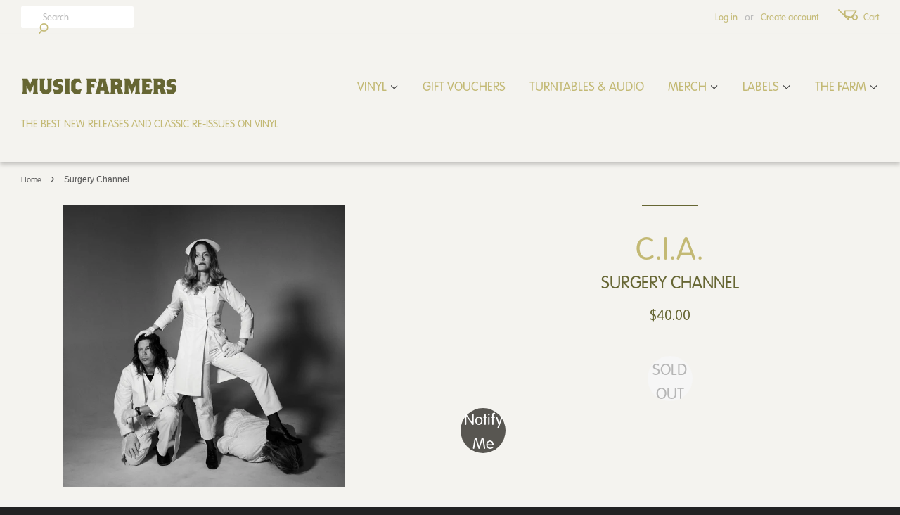

--- FILE ---
content_type: text/html; charset=utf-8
request_url: https://musicfarmers.com/products/surgery-channel
body_size: 19140
content:
<!doctype html>
<!--[if lt IE 7]><html class="no-js lt-ie9 lt-ie8 lt-ie7" lang="en"> <![endif]-->
<!--[if IE 7]><html class="no-js lt-ie9 lt-ie8" lang="en"> <![endif]-->
<!--[if IE 8]><html class="no-js lt-ie9" lang="en"> <![endif]-->
<!--[if IE 9 ]><html class="ie9 no-js"> <![endif]-->
<!--[if (gt IE 9)|!(IE)]><!--> <html class="no-js"> <!--<![endif]-->
<head>

  <!-- Basic page needs ================================================== -->
  <meta charset="utf-8">
  <meta http-equiv="X-UA-Compatible" content="IE=edge,chrome=1">
  <meta property="og:title" content="Music Farmers - The best new releases and classic reissues on vinyl" />
  <meta name="description" content="Vinyl record specialists. The best new releases and classic reissues on vinyl – plus CDs, DVDs and more. Free shipping Australia-wide on all orders over $100. Supplying music lovers across greater Sydney and Australia for over 10 years. We ship worldwide." />
  <meta property="og:site_name" content="Music Farmers" />

  
  <link rel="shortcut icon" href="//musicfarmers.com/cdn/shop/t/6/assets/favicon.png?v=135640955605085681481471579442" type="image/png" />
  

  <!-- Title and description ================================================== -->
  <title>
  Surgery Channel &ndash; Music Farmers
  </title>

  
  <meta name="description" content="Step into a sick rhythm. And I mean sickly. Surgery Channel is a constructed world where everything is piercing and pinpointed. Every single word brings confrontation. With an intro as intimate and uncomfortable as this, The C.I.A. make you question what could be happening here…or what they’re after. Denée Segall (voca">
  

  <!-- Social meta ================================================== -->
  

  <meta property="og:type" content="product">
  <meta property="og:title" content="Surgery Channel">
  <meta property="og:url" content="https://musicfarmers.com/products/surgery-channel">
  
  <meta property="og:image" content="http://musicfarmers.com/cdn/shop/files/ab67616d0000b273f8847bf39e7424947a239df7_grande.jpg?v=1694396547">
  <meta property="og:image:secure_url" content="https://musicfarmers.com/cdn/shop/files/ab67616d0000b273f8847bf39e7424947a239df7_grande.jpg?v=1694396547">
  
  <meta property="og:price:amount" content="40.00">
  <meta property="og:price:currency" content="AUD">



  <meta property="og:description" content="Step into a sick rhythm. And I mean sickly. Surgery Channel is a constructed world where everything is piercing and pinpointed. Every single word brings confrontation. With an intro as intimate and uncomfortable as this, The C.I.A. make you question what could be happening here…or what they’re after. Denée Segall (voca">


<meta property="og:site_name" content="Music Farmers">


  <meta name="twitter:card" content="summary">



  <meta name="twitter:title" content="Surgery Channel">
  <meta name="twitter:description" content="Step into a sick rhythm. And I mean sickly. Surgery Channel is a constructed world where everything is piercing and pinpointed. Every single word brings confrontation. With an intro as intimate and un">
  <meta name="twitter:image" content="https://musicfarmers.com/cdn/shop/files/ab67616d0000b273f8847bf39e7424947a239df7_large.jpg?v=1694396547">
  <meta name="twitter:image:width" content="480">
  <meta name="twitter:image:height" content="480">



  <!-- Helpers ================================================== -->
  <link rel="canonical" href="https://musicfarmers.com/products/surgery-channel">
  <meta name="viewport" content="width=device-width,initial-scale=1">
  <meta name="theme-color" content="#e42c00">

  <!-- CSS ================================================== -->
  <link href="//musicfarmers.com/cdn/shop/t/6/assets/timber.scss.css?v=113734782900727559931696234475" rel="stylesheet" type="text/css" media="all" />
  <link href="//musicfarmers.com/cdn/shop/t/6/assets/theme.scss.css?v=60499930480273077151768442512" rel="stylesheet" type="text/css" media="all" />
  <link href="//musicfarmers.com/cdn/shop/t/6/assets/custom-style.css?v=83740481044555538231480107638" rel="stylesheet" type="text/css" media="all" />
  <link href="//musicfarmers.com/cdn/shop/t/6/assets/fonts.css?v=61080492627532921391471579448" rel="stylesheet" type="text/css" media="all" />



  

  
    
    
    <link href="//fonts.googleapis.com/css?family=Asap:400" rel="stylesheet" type="text/css" media="all" />
  



  
  <!-- ADD FONTS ================================================= -->
  <script src="https://use.typekit.net/pph8ywr.js"></script>
  <script>try{Typekit.load({ async: true });}catch(e){}</script>

  <!-- Header hook for plugins ================================================== -->
  <script>window.performance && window.performance.mark && window.performance.mark('shopify.content_for_header.start');</script><meta name="facebook-domain-verification" content="o76zrhxjy7n4ysbif3ynvrm6ohk0ch">
<meta id="shopify-digital-wallet" name="shopify-digital-wallet" content="/14176406/digital_wallets/dialog">
<meta name="shopify-checkout-api-token" content="da6259fabff6fa65c10a9dc1a0e77d42">
<meta id="in-context-paypal-metadata" data-shop-id="14176406" data-venmo-supported="false" data-environment="production" data-locale="en_US" data-paypal-v4="true" data-currency="AUD">
<link rel="alternate" type="application/json+oembed" href="https://musicfarmers.com/products/surgery-channel.oembed">
<script async="async" src="/checkouts/internal/preloads.js?locale=en-AU"></script>
<link rel="preconnect" href="https://shop.app" crossorigin="anonymous">
<script async="async" src="https://shop.app/checkouts/internal/preloads.js?locale=en-AU&shop_id=14176406" crossorigin="anonymous"></script>
<script id="apple-pay-shop-capabilities" type="application/json">{"shopId":14176406,"countryCode":"AU","currencyCode":"AUD","merchantCapabilities":["supports3DS"],"merchantId":"gid:\/\/shopify\/Shop\/14176406","merchantName":"Music Farmers","requiredBillingContactFields":["postalAddress","email"],"requiredShippingContactFields":["postalAddress","email"],"shippingType":"shipping","supportedNetworks":["visa","masterCard","amex","jcb"],"total":{"type":"pending","label":"Music Farmers","amount":"1.00"},"shopifyPaymentsEnabled":true,"supportsSubscriptions":true}</script>
<script id="shopify-features" type="application/json">{"accessToken":"da6259fabff6fa65c10a9dc1a0e77d42","betas":["rich-media-storefront-analytics"],"domain":"musicfarmers.com","predictiveSearch":true,"shopId":14176406,"locale":"en"}</script>
<script>var Shopify = Shopify || {};
Shopify.shop = "music-farmers.myshopify.com";
Shopify.locale = "en";
Shopify.currency = {"active":"AUD","rate":"1.0"};
Shopify.country = "AU";
Shopify.theme = {"name":"Music Farmers Custom Minimal - icons stamp added","id":154849671,"schema_name":null,"schema_version":null,"theme_store_id":null,"role":"main"};
Shopify.theme.handle = "null";
Shopify.theme.style = {"id":null,"handle":null};
Shopify.cdnHost = "musicfarmers.com/cdn";
Shopify.routes = Shopify.routes || {};
Shopify.routes.root = "/";</script>
<script type="module">!function(o){(o.Shopify=o.Shopify||{}).modules=!0}(window);</script>
<script>!function(o){function n(){var o=[];function n(){o.push(Array.prototype.slice.apply(arguments))}return n.q=o,n}var t=o.Shopify=o.Shopify||{};t.loadFeatures=n(),t.autoloadFeatures=n()}(window);</script>
<script>
  window.ShopifyPay = window.ShopifyPay || {};
  window.ShopifyPay.apiHost = "shop.app\/pay";
  window.ShopifyPay.redirectState = null;
</script>
<script id="shop-js-analytics" type="application/json">{"pageType":"product"}</script>
<script defer="defer" async type="module" src="//musicfarmers.com/cdn/shopifycloud/shop-js/modules/v2/client.init-shop-cart-sync_BT-GjEfc.en.esm.js"></script>
<script defer="defer" async type="module" src="//musicfarmers.com/cdn/shopifycloud/shop-js/modules/v2/chunk.common_D58fp_Oc.esm.js"></script>
<script defer="defer" async type="module" src="//musicfarmers.com/cdn/shopifycloud/shop-js/modules/v2/chunk.modal_xMitdFEc.esm.js"></script>
<script type="module">
  await import("//musicfarmers.com/cdn/shopifycloud/shop-js/modules/v2/client.init-shop-cart-sync_BT-GjEfc.en.esm.js");
await import("//musicfarmers.com/cdn/shopifycloud/shop-js/modules/v2/chunk.common_D58fp_Oc.esm.js");
await import("//musicfarmers.com/cdn/shopifycloud/shop-js/modules/v2/chunk.modal_xMitdFEc.esm.js");

  window.Shopify.SignInWithShop?.initShopCartSync?.({"fedCMEnabled":true,"windoidEnabled":true});

</script>
<script>
  window.Shopify = window.Shopify || {};
  if (!window.Shopify.featureAssets) window.Shopify.featureAssets = {};
  window.Shopify.featureAssets['shop-js'] = {"shop-cart-sync":["modules/v2/client.shop-cart-sync_DZOKe7Ll.en.esm.js","modules/v2/chunk.common_D58fp_Oc.esm.js","modules/v2/chunk.modal_xMitdFEc.esm.js"],"init-fed-cm":["modules/v2/client.init-fed-cm_B6oLuCjv.en.esm.js","modules/v2/chunk.common_D58fp_Oc.esm.js","modules/v2/chunk.modal_xMitdFEc.esm.js"],"shop-cash-offers":["modules/v2/client.shop-cash-offers_D2sdYoxE.en.esm.js","modules/v2/chunk.common_D58fp_Oc.esm.js","modules/v2/chunk.modal_xMitdFEc.esm.js"],"shop-login-button":["modules/v2/client.shop-login-button_QeVjl5Y3.en.esm.js","modules/v2/chunk.common_D58fp_Oc.esm.js","modules/v2/chunk.modal_xMitdFEc.esm.js"],"pay-button":["modules/v2/client.pay-button_DXTOsIq6.en.esm.js","modules/v2/chunk.common_D58fp_Oc.esm.js","modules/v2/chunk.modal_xMitdFEc.esm.js"],"shop-button":["modules/v2/client.shop-button_DQZHx9pm.en.esm.js","modules/v2/chunk.common_D58fp_Oc.esm.js","modules/v2/chunk.modal_xMitdFEc.esm.js"],"avatar":["modules/v2/client.avatar_BTnouDA3.en.esm.js"],"init-windoid":["modules/v2/client.init-windoid_CR1B-cfM.en.esm.js","modules/v2/chunk.common_D58fp_Oc.esm.js","modules/v2/chunk.modal_xMitdFEc.esm.js"],"init-shop-for-new-customer-accounts":["modules/v2/client.init-shop-for-new-customer-accounts_C_vY_xzh.en.esm.js","modules/v2/client.shop-login-button_QeVjl5Y3.en.esm.js","modules/v2/chunk.common_D58fp_Oc.esm.js","modules/v2/chunk.modal_xMitdFEc.esm.js"],"init-shop-email-lookup-coordinator":["modules/v2/client.init-shop-email-lookup-coordinator_BI7n9ZSv.en.esm.js","modules/v2/chunk.common_D58fp_Oc.esm.js","modules/v2/chunk.modal_xMitdFEc.esm.js"],"init-shop-cart-sync":["modules/v2/client.init-shop-cart-sync_BT-GjEfc.en.esm.js","modules/v2/chunk.common_D58fp_Oc.esm.js","modules/v2/chunk.modal_xMitdFEc.esm.js"],"shop-toast-manager":["modules/v2/client.shop-toast-manager_DiYdP3xc.en.esm.js","modules/v2/chunk.common_D58fp_Oc.esm.js","modules/v2/chunk.modal_xMitdFEc.esm.js"],"init-customer-accounts":["modules/v2/client.init-customer-accounts_D9ZNqS-Q.en.esm.js","modules/v2/client.shop-login-button_QeVjl5Y3.en.esm.js","modules/v2/chunk.common_D58fp_Oc.esm.js","modules/v2/chunk.modal_xMitdFEc.esm.js"],"init-customer-accounts-sign-up":["modules/v2/client.init-customer-accounts-sign-up_iGw4briv.en.esm.js","modules/v2/client.shop-login-button_QeVjl5Y3.en.esm.js","modules/v2/chunk.common_D58fp_Oc.esm.js","modules/v2/chunk.modal_xMitdFEc.esm.js"],"shop-follow-button":["modules/v2/client.shop-follow-button_CqMgW2wH.en.esm.js","modules/v2/chunk.common_D58fp_Oc.esm.js","modules/v2/chunk.modal_xMitdFEc.esm.js"],"checkout-modal":["modules/v2/client.checkout-modal_xHeaAweL.en.esm.js","modules/v2/chunk.common_D58fp_Oc.esm.js","modules/v2/chunk.modal_xMitdFEc.esm.js"],"shop-login":["modules/v2/client.shop-login_D91U-Q7h.en.esm.js","modules/v2/chunk.common_D58fp_Oc.esm.js","modules/v2/chunk.modal_xMitdFEc.esm.js"],"lead-capture":["modules/v2/client.lead-capture_BJmE1dJe.en.esm.js","modules/v2/chunk.common_D58fp_Oc.esm.js","modules/v2/chunk.modal_xMitdFEc.esm.js"],"payment-terms":["modules/v2/client.payment-terms_Ci9AEqFq.en.esm.js","modules/v2/chunk.common_D58fp_Oc.esm.js","modules/v2/chunk.modal_xMitdFEc.esm.js"]};
</script>
<script id="__st">var __st={"a":14176406,"offset":39600,"reqid":"aad53592-c949-450c-98d1-7941cac22a2c-1769270464","pageurl":"musicfarmers.com\/products\/surgery-channel","u":"1828f4b77cce","p":"product","rtyp":"product","rid":7049927262291};</script>
<script>window.ShopifyPaypalV4VisibilityTracking = true;</script>
<script id="captcha-bootstrap">!function(){'use strict';const t='contact',e='account',n='new_comment',o=[[t,t],['blogs',n],['comments',n],[t,'customer']],c=[[e,'customer_login'],[e,'guest_login'],[e,'recover_customer_password'],[e,'create_customer']],r=t=>t.map((([t,e])=>`form[action*='/${t}']:not([data-nocaptcha='true']) input[name='form_type'][value='${e}']`)).join(','),a=t=>()=>t?[...document.querySelectorAll(t)].map((t=>t.form)):[];function s(){const t=[...o],e=r(t);return a(e)}const i='password',u='form_key',d=['recaptcha-v3-token','g-recaptcha-response','h-captcha-response',i],f=()=>{try{return window.sessionStorage}catch{return}},m='__shopify_v',_=t=>t.elements[u];function p(t,e,n=!1){try{const o=window.sessionStorage,c=JSON.parse(o.getItem(e)),{data:r}=function(t){const{data:e,action:n}=t;return t[m]||n?{data:e,action:n}:{data:t,action:n}}(c);for(const[e,n]of Object.entries(r))t.elements[e]&&(t.elements[e].value=n);n&&o.removeItem(e)}catch(o){console.error('form repopulation failed',{error:o})}}const l='form_type',E='cptcha';function T(t){t.dataset[E]=!0}const w=window,h=w.document,L='Shopify',v='ce_forms',y='captcha';let A=!1;((t,e)=>{const n=(g='f06e6c50-85a8-45c8-87d0-21a2b65856fe',I='https://cdn.shopify.com/shopifycloud/storefront-forms-hcaptcha/ce_storefront_forms_captcha_hcaptcha.v1.5.2.iife.js',D={infoText:'Protected by hCaptcha',privacyText:'Privacy',termsText:'Terms'},(t,e,n)=>{const o=w[L][v],c=o.bindForm;if(c)return c(t,g,e,D).then(n);var r;o.q.push([[t,g,e,D],n]),r=I,A||(h.body.append(Object.assign(h.createElement('script'),{id:'captcha-provider',async:!0,src:r})),A=!0)});var g,I,D;w[L]=w[L]||{},w[L][v]=w[L][v]||{},w[L][v].q=[],w[L][y]=w[L][y]||{},w[L][y].protect=function(t,e){n(t,void 0,e),T(t)},Object.freeze(w[L][y]),function(t,e,n,w,h,L){const[v,y,A,g]=function(t,e,n){const i=e?o:[],u=t?c:[],d=[...i,...u],f=r(d),m=r(i),_=r(d.filter((([t,e])=>n.includes(e))));return[a(f),a(m),a(_),s()]}(w,h,L),I=t=>{const e=t.target;return e instanceof HTMLFormElement?e:e&&e.form},D=t=>v().includes(t);t.addEventListener('submit',(t=>{const e=I(t);if(!e)return;const n=D(e)&&!e.dataset.hcaptchaBound&&!e.dataset.recaptchaBound,o=_(e),c=g().includes(e)&&(!o||!o.value);(n||c)&&t.preventDefault(),c&&!n&&(function(t){try{if(!f())return;!function(t){const e=f();if(!e)return;const n=_(t);if(!n)return;const o=n.value;o&&e.removeItem(o)}(t);const e=Array.from(Array(32),(()=>Math.random().toString(36)[2])).join('');!function(t,e){_(t)||t.append(Object.assign(document.createElement('input'),{type:'hidden',name:u})),t.elements[u].value=e}(t,e),function(t,e){const n=f();if(!n)return;const o=[...t.querySelectorAll(`input[type='${i}']`)].map((({name:t})=>t)),c=[...d,...o],r={};for(const[a,s]of new FormData(t).entries())c.includes(a)||(r[a]=s);n.setItem(e,JSON.stringify({[m]:1,action:t.action,data:r}))}(t,e)}catch(e){console.error('failed to persist form',e)}}(e),e.submit())}));const S=(t,e)=>{t&&!t.dataset[E]&&(n(t,e.some((e=>e===t))),T(t))};for(const o of['focusin','change'])t.addEventListener(o,(t=>{const e=I(t);D(e)&&S(e,y())}));const B=e.get('form_key'),M=e.get(l),P=B&&M;t.addEventListener('DOMContentLoaded',(()=>{const t=y();if(P)for(const e of t)e.elements[l].value===M&&p(e,B);[...new Set([...A(),...v().filter((t=>'true'===t.dataset.shopifyCaptcha))])].forEach((e=>S(e,t)))}))}(h,new URLSearchParams(w.location.search),n,t,e,['guest_login'])})(!0,!0)}();</script>
<script integrity="sha256-4kQ18oKyAcykRKYeNunJcIwy7WH5gtpwJnB7kiuLZ1E=" data-source-attribution="shopify.loadfeatures" defer="defer" src="//musicfarmers.com/cdn/shopifycloud/storefront/assets/storefront/load_feature-a0a9edcb.js" crossorigin="anonymous"></script>
<script crossorigin="anonymous" defer="defer" src="//musicfarmers.com/cdn/shopifycloud/storefront/assets/shopify_pay/storefront-65b4c6d7.js?v=20250812"></script>
<script data-source-attribution="shopify.dynamic_checkout.dynamic.init">var Shopify=Shopify||{};Shopify.PaymentButton=Shopify.PaymentButton||{isStorefrontPortableWallets:!0,init:function(){window.Shopify.PaymentButton.init=function(){};var t=document.createElement("script");t.src="https://musicfarmers.com/cdn/shopifycloud/portable-wallets/latest/portable-wallets.en.js",t.type="module",document.head.appendChild(t)}};
</script>
<script data-source-attribution="shopify.dynamic_checkout.buyer_consent">
  function portableWalletsHideBuyerConsent(e){var t=document.getElementById("shopify-buyer-consent"),n=document.getElementById("shopify-subscription-policy-button");t&&n&&(t.classList.add("hidden"),t.setAttribute("aria-hidden","true"),n.removeEventListener("click",e))}function portableWalletsShowBuyerConsent(e){var t=document.getElementById("shopify-buyer-consent"),n=document.getElementById("shopify-subscription-policy-button");t&&n&&(t.classList.remove("hidden"),t.removeAttribute("aria-hidden"),n.addEventListener("click",e))}window.Shopify?.PaymentButton&&(window.Shopify.PaymentButton.hideBuyerConsent=portableWalletsHideBuyerConsent,window.Shopify.PaymentButton.showBuyerConsent=portableWalletsShowBuyerConsent);
</script>
<script data-source-attribution="shopify.dynamic_checkout.cart.bootstrap">document.addEventListener("DOMContentLoaded",(function(){function t(){return document.querySelector("shopify-accelerated-checkout-cart, shopify-accelerated-checkout")}if(t())Shopify.PaymentButton.init();else{new MutationObserver((function(e,n){t()&&(Shopify.PaymentButton.init(),n.disconnect())})).observe(document.body,{childList:!0,subtree:!0})}}));
</script>
<link id="shopify-accelerated-checkout-styles" rel="stylesheet" media="screen" href="https://musicfarmers.com/cdn/shopifycloud/portable-wallets/latest/accelerated-checkout-backwards-compat.css" crossorigin="anonymous">
<style id="shopify-accelerated-checkout-cart">
        #shopify-buyer-consent {
  margin-top: 1em;
  display: inline-block;
  width: 100%;
}

#shopify-buyer-consent.hidden {
  display: none;
}

#shopify-subscription-policy-button {
  background: none;
  border: none;
  padding: 0;
  text-decoration: underline;
  font-size: inherit;
  cursor: pointer;
}

#shopify-subscription-policy-button::before {
  box-shadow: none;
}

      </style>

<script>window.performance && window.performance.mark && window.performance.mark('shopify.content_for_header.end');</script>

  

<!--[if lt IE 9]>
<script src="//cdnjs.cloudflare.com/ajax/libs/html5shiv/3.7.2/html5shiv.min.js" type="text/javascript"></script>
<script src="//musicfarmers.com/cdn/shop/t/6/assets/respond.min.js?v=52248677837542619231471579445" type="text/javascript"></script>
<link href="//musicfarmers.com/cdn/shop/t/6/assets/respond-proxy.html" id="respond-proxy" rel="respond-proxy" />
<link href="//musicfarmers.com/search?q=372b91f2706b11f6ecb06ebac6087021" id="respond-redirect" rel="respond-redirect" />
<script src="//musicfarmers.com/search?q=372b91f2706b11f6ecb06ebac6087021" type="text/javascript"></script>
<![endif]-->



  <script src="//ajax.googleapis.com/ajax/libs/jquery/1.11.0/jquery.min.js" type="text/javascript"></script>
  <script src="//musicfarmers.com/cdn/shop/t/6/assets/modernizr.min.js?v=26620055551102246001471579445" type="text/javascript"></script>

  
  

<link href="https://monorail-edge.shopifysvc.com" rel="dns-prefetch">
<script>(function(){if ("sendBeacon" in navigator && "performance" in window) {try {var session_token_from_headers = performance.getEntriesByType('navigation')[0].serverTiming.find(x => x.name == '_s').description;} catch {var session_token_from_headers = undefined;}var session_cookie_matches = document.cookie.match(/_shopify_s=([^;]*)/);var session_token_from_cookie = session_cookie_matches && session_cookie_matches.length === 2 ? session_cookie_matches[1] : "";var session_token = session_token_from_headers || session_token_from_cookie || "";function handle_abandonment_event(e) {var entries = performance.getEntries().filter(function(entry) {return /monorail-edge.shopifysvc.com/.test(entry.name);});if (!window.abandonment_tracked && entries.length === 0) {window.abandonment_tracked = true;var currentMs = Date.now();var navigation_start = performance.timing.navigationStart;var payload = {shop_id: 14176406,url: window.location.href,navigation_start,duration: currentMs - navigation_start,session_token,page_type: "product"};window.navigator.sendBeacon("https://monorail-edge.shopifysvc.com/v1/produce", JSON.stringify({schema_id: "online_store_buyer_site_abandonment/1.1",payload: payload,metadata: {event_created_at_ms: currentMs,event_sent_at_ms: currentMs}}));}}window.addEventListener('pagehide', handle_abandonment_event);}}());</script>
<script id="web-pixels-manager-setup">(function e(e,d,r,n,o){if(void 0===o&&(o={}),!Boolean(null===(a=null===(i=window.Shopify)||void 0===i?void 0:i.analytics)||void 0===a?void 0:a.replayQueue)){var i,a;window.Shopify=window.Shopify||{};var t=window.Shopify;t.analytics=t.analytics||{};var s=t.analytics;s.replayQueue=[],s.publish=function(e,d,r){return s.replayQueue.push([e,d,r]),!0};try{self.performance.mark("wpm:start")}catch(e){}var l=function(){var e={modern:/Edge?\/(1{2}[4-9]|1[2-9]\d|[2-9]\d{2}|\d{4,})\.\d+(\.\d+|)|Firefox\/(1{2}[4-9]|1[2-9]\d|[2-9]\d{2}|\d{4,})\.\d+(\.\d+|)|Chrom(ium|e)\/(9{2}|\d{3,})\.\d+(\.\d+|)|(Maci|X1{2}).+ Version\/(15\.\d+|(1[6-9]|[2-9]\d|\d{3,})\.\d+)([,.]\d+|)( \(\w+\)|)( Mobile\/\w+|) Safari\/|Chrome.+OPR\/(9{2}|\d{3,})\.\d+\.\d+|(CPU[ +]OS|iPhone[ +]OS|CPU[ +]iPhone|CPU IPhone OS|CPU iPad OS)[ +]+(15[._]\d+|(1[6-9]|[2-9]\d|\d{3,})[._]\d+)([._]\d+|)|Android:?[ /-](13[3-9]|1[4-9]\d|[2-9]\d{2}|\d{4,})(\.\d+|)(\.\d+|)|Android.+Firefox\/(13[5-9]|1[4-9]\d|[2-9]\d{2}|\d{4,})\.\d+(\.\d+|)|Android.+Chrom(ium|e)\/(13[3-9]|1[4-9]\d|[2-9]\d{2}|\d{4,})\.\d+(\.\d+|)|SamsungBrowser\/([2-9]\d|\d{3,})\.\d+/,legacy:/Edge?\/(1[6-9]|[2-9]\d|\d{3,})\.\d+(\.\d+|)|Firefox\/(5[4-9]|[6-9]\d|\d{3,})\.\d+(\.\d+|)|Chrom(ium|e)\/(5[1-9]|[6-9]\d|\d{3,})\.\d+(\.\d+|)([\d.]+$|.*Safari\/(?![\d.]+ Edge\/[\d.]+$))|(Maci|X1{2}).+ Version\/(10\.\d+|(1[1-9]|[2-9]\d|\d{3,})\.\d+)([,.]\d+|)( \(\w+\)|)( Mobile\/\w+|) Safari\/|Chrome.+OPR\/(3[89]|[4-9]\d|\d{3,})\.\d+\.\d+|(CPU[ +]OS|iPhone[ +]OS|CPU[ +]iPhone|CPU IPhone OS|CPU iPad OS)[ +]+(10[._]\d+|(1[1-9]|[2-9]\d|\d{3,})[._]\d+)([._]\d+|)|Android:?[ /-](13[3-9]|1[4-9]\d|[2-9]\d{2}|\d{4,})(\.\d+|)(\.\d+|)|Mobile Safari.+OPR\/([89]\d|\d{3,})\.\d+\.\d+|Android.+Firefox\/(13[5-9]|1[4-9]\d|[2-9]\d{2}|\d{4,})\.\d+(\.\d+|)|Android.+Chrom(ium|e)\/(13[3-9]|1[4-9]\d|[2-9]\d{2}|\d{4,})\.\d+(\.\d+|)|Android.+(UC? ?Browser|UCWEB|U3)[ /]?(15\.([5-9]|\d{2,})|(1[6-9]|[2-9]\d|\d{3,})\.\d+)\.\d+|SamsungBrowser\/(5\.\d+|([6-9]|\d{2,})\.\d+)|Android.+MQ{2}Browser\/(14(\.(9|\d{2,})|)|(1[5-9]|[2-9]\d|\d{3,})(\.\d+|))(\.\d+|)|K[Aa][Ii]OS\/(3\.\d+|([4-9]|\d{2,})\.\d+)(\.\d+|)/},d=e.modern,r=e.legacy,n=navigator.userAgent;return n.match(d)?"modern":n.match(r)?"legacy":"unknown"}(),u="modern"===l?"modern":"legacy",c=(null!=n?n:{modern:"",legacy:""})[u],f=function(e){return[e.baseUrl,"/wpm","/b",e.hashVersion,"modern"===e.buildTarget?"m":"l",".js"].join("")}({baseUrl:d,hashVersion:r,buildTarget:u}),m=function(e){var d=e.version,r=e.bundleTarget,n=e.surface,o=e.pageUrl,i=e.monorailEndpoint;return{emit:function(e){var a=e.status,t=e.errorMsg,s=(new Date).getTime(),l=JSON.stringify({metadata:{event_sent_at_ms:s},events:[{schema_id:"web_pixels_manager_load/3.1",payload:{version:d,bundle_target:r,page_url:o,status:a,surface:n,error_msg:t},metadata:{event_created_at_ms:s}}]});if(!i)return console&&console.warn&&console.warn("[Web Pixels Manager] No Monorail endpoint provided, skipping logging."),!1;try{return self.navigator.sendBeacon.bind(self.navigator)(i,l)}catch(e){}var u=new XMLHttpRequest;try{return u.open("POST",i,!0),u.setRequestHeader("Content-Type","text/plain"),u.send(l),!0}catch(e){return console&&console.warn&&console.warn("[Web Pixels Manager] Got an unhandled error while logging to Monorail."),!1}}}}({version:r,bundleTarget:l,surface:e.surface,pageUrl:self.location.href,monorailEndpoint:e.monorailEndpoint});try{o.browserTarget=l,function(e){var d=e.src,r=e.async,n=void 0===r||r,o=e.onload,i=e.onerror,a=e.sri,t=e.scriptDataAttributes,s=void 0===t?{}:t,l=document.createElement("script"),u=document.querySelector("head"),c=document.querySelector("body");if(l.async=n,l.src=d,a&&(l.integrity=a,l.crossOrigin="anonymous"),s)for(var f in s)if(Object.prototype.hasOwnProperty.call(s,f))try{l.dataset[f]=s[f]}catch(e){}if(o&&l.addEventListener("load",o),i&&l.addEventListener("error",i),u)u.appendChild(l);else{if(!c)throw new Error("Did not find a head or body element to append the script");c.appendChild(l)}}({src:f,async:!0,onload:function(){if(!function(){var e,d;return Boolean(null===(d=null===(e=window.Shopify)||void 0===e?void 0:e.analytics)||void 0===d?void 0:d.initialized)}()){var d=window.webPixelsManager.init(e)||void 0;if(d){var r=window.Shopify.analytics;r.replayQueue.forEach((function(e){var r=e[0],n=e[1],o=e[2];d.publishCustomEvent(r,n,o)})),r.replayQueue=[],r.publish=d.publishCustomEvent,r.visitor=d.visitor,r.initialized=!0}}},onerror:function(){return m.emit({status:"failed",errorMsg:"".concat(f," has failed to load")})},sri:function(e){var d=/^sha384-[A-Za-z0-9+/=]+$/;return"string"==typeof e&&d.test(e)}(c)?c:"",scriptDataAttributes:o}),m.emit({status:"loading"})}catch(e){m.emit({status:"failed",errorMsg:(null==e?void 0:e.message)||"Unknown error"})}}})({shopId: 14176406,storefrontBaseUrl: "https://musicfarmers.com",extensionsBaseUrl: "https://extensions.shopifycdn.com/cdn/shopifycloud/web-pixels-manager",monorailEndpoint: "https://monorail-edge.shopifysvc.com/unstable/produce_batch",surface: "storefront-renderer",enabledBetaFlags: ["2dca8a86"],webPixelsConfigList: [{"id":"50364499","eventPayloadVersion":"v1","runtimeContext":"LAX","scriptVersion":"1","type":"CUSTOM","privacyPurposes":["MARKETING"],"name":"Meta pixel (migrated)"},{"id":"shopify-app-pixel","configuration":"{}","eventPayloadVersion":"v1","runtimeContext":"STRICT","scriptVersion":"0450","apiClientId":"shopify-pixel","type":"APP","privacyPurposes":["ANALYTICS","MARKETING"]},{"id":"shopify-custom-pixel","eventPayloadVersion":"v1","runtimeContext":"LAX","scriptVersion":"0450","apiClientId":"shopify-pixel","type":"CUSTOM","privacyPurposes":["ANALYTICS","MARKETING"]}],isMerchantRequest: false,initData: {"shop":{"name":"Music Farmers","paymentSettings":{"currencyCode":"AUD"},"myshopifyDomain":"music-farmers.myshopify.com","countryCode":"AU","storefrontUrl":"https:\/\/musicfarmers.com"},"customer":null,"cart":null,"checkout":null,"productVariants":[{"price":{"amount":40.0,"currencyCode":"AUD"},"product":{"title":"Surgery Channel","vendor":"C.I.A.","id":"7049927262291","untranslatedTitle":"Surgery Channel","url":"\/products\/surgery-channel","type":"LP"},"id":"41027000336467","image":{"src":"\/\/musicfarmers.com\/cdn\/shop\/files\/ab67616d0000b273f8847bf39e7424947a239df7.jpg?v=1694396547"},"sku":"759718536812","title":"Default Title","untranslatedTitle":"Default Title"}],"purchasingCompany":null},},"https://musicfarmers.com/cdn","fcfee988w5aeb613cpc8e4bc33m6693e112",{"modern":"","legacy":""},{"shopId":"14176406","storefrontBaseUrl":"https:\/\/musicfarmers.com","extensionBaseUrl":"https:\/\/extensions.shopifycdn.com\/cdn\/shopifycloud\/web-pixels-manager","surface":"storefront-renderer","enabledBetaFlags":"[\"2dca8a86\"]","isMerchantRequest":"false","hashVersion":"fcfee988w5aeb613cpc8e4bc33m6693e112","publish":"custom","events":"[[\"page_viewed\",{}],[\"product_viewed\",{\"productVariant\":{\"price\":{\"amount\":40.0,\"currencyCode\":\"AUD\"},\"product\":{\"title\":\"Surgery Channel\",\"vendor\":\"C.I.A.\",\"id\":\"7049927262291\",\"untranslatedTitle\":\"Surgery Channel\",\"url\":\"\/products\/surgery-channel\",\"type\":\"LP\"},\"id\":\"41027000336467\",\"image\":{\"src\":\"\/\/musicfarmers.com\/cdn\/shop\/files\/ab67616d0000b273f8847bf39e7424947a239df7.jpg?v=1694396547\"},\"sku\":\"759718536812\",\"title\":\"Default Title\",\"untranslatedTitle\":\"Default Title\"}}]]"});</script><script>
  window.ShopifyAnalytics = window.ShopifyAnalytics || {};
  window.ShopifyAnalytics.meta = window.ShopifyAnalytics.meta || {};
  window.ShopifyAnalytics.meta.currency = 'AUD';
  var meta = {"product":{"id":7049927262291,"gid":"gid:\/\/shopify\/Product\/7049927262291","vendor":"C.I.A.","type":"LP","handle":"surgery-channel","variants":[{"id":41027000336467,"price":4000,"name":"Surgery Channel","public_title":null,"sku":"759718536812"}],"remote":false},"page":{"pageType":"product","resourceType":"product","resourceId":7049927262291,"requestId":"aad53592-c949-450c-98d1-7941cac22a2c-1769270464"}};
  for (var attr in meta) {
    window.ShopifyAnalytics.meta[attr] = meta[attr];
  }
</script>
<script class="analytics">
  (function () {
    var customDocumentWrite = function(content) {
      var jquery = null;

      if (window.jQuery) {
        jquery = window.jQuery;
      } else if (window.Checkout && window.Checkout.$) {
        jquery = window.Checkout.$;
      }

      if (jquery) {
        jquery('body').append(content);
      }
    };

    var hasLoggedConversion = function(token) {
      if (token) {
        return document.cookie.indexOf('loggedConversion=' + token) !== -1;
      }
      return false;
    }

    var setCookieIfConversion = function(token) {
      if (token) {
        var twoMonthsFromNow = new Date(Date.now());
        twoMonthsFromNow.setMonth(twoMonthsFromNow.getMonth() + 2);

        document.cookie = 'loggedConversion=' + token + '; expires=' + twoMonthsFromNow;
      }
    }

    var trekkie = window.ShopifyAnalytics.lib = window.trekkie = window.trekkie || [];
    if (trekkie.integrations) {
      return;
    }
    trekkie.methods = [
      'identify',
      'page',
      'ready',
      'track',
      'trackForm',
      'trackLink'
    ];
    trekkie.factory = function(method) {
      return function() {
        var args = Array.prototype.slice.call(arguments);
        args.unshift(method);
        trekkie.push(args);
        return trekkie;
      };
    };
    for (var i = 0; i < trekkie.methods.length; i++) {
      var key = trekkie.methods[i];
      trekkie[key] = trekkie.factory(key);
    }
    trekkie.load = function(config) {
      trekkie.config = config || {};
      trekkie.config.initialDocumentCookie = document.cookie;
      var first = document.getElementsByTagName('script')[0];
      var script = document.createElement('script');
      script.type = 'text/javascript';
      script.onerror = function(e) {
        var scriptFallback = document.createElement('script');
        scriptFallback.type = 'text/javascript';
        scriptFallback.onerror = function(error) {
                var Monorail = {
      produce: function produce(monorailDomain, schemaId, payload) {
        var currentMs = new Date().getTime();
        var event = {
          schema_id: schemaId,
          payload: payload,
          metadata: {
            event_created_at_ms: currentMs,
            event_sent_at_ms: currentMs
          }
        };
        return Monorail.sendRequest("https://" + monorailDomain + "/v1/produce", JSON.stringify(event));
      },
      sendRequest: function sendRequest(endpointUrl, payload) {
        // Try the sendBeacon API
        if (window && window.navigator && typeof window.navigator.sendBeacon === 'function' && typeof window.Blob === 'function' && !Monorail.isIos12()) {
          var blobData = new window.Blob([payload], {
            type: 'text/plain'
          });

          if (window.navigator.sendBeacon(endpointUrl, blobData)) {
            return true;
          } // sendBeacon was not successful

        } // XHR beacon

        var xhr = new XMLHttpRequest();

        try {
          xhr.open('POST', endpointUrl);
          xhr.setRequestHeader('Content-Type', 'text/plain');
          xhr.send(payload);
        } catch (e) {
          console.log(e);
        }

        return false;
      },
      isIos12: function isIos12() {
        return window.navigator.userAgent.lastIndexOf('iPhone; CPU iPhone OS 12_') !== -1 || window.navigator.userAgent.lastIndexOf('iPad; CPU OS 12_') !== -1;
      }
    };
    Monorail.produce('monorail-edge.shopifysvc.com',
      'trekkie_storefront_load_errors/1.1',
      {shop_id: 14176406,
      theme_id: 154849671,
      app_name: "storefront",
      context_url: window.location.href,
      source_url: "//musicfarmers.com/cdn/s/trekkie.storefront.8d95595f799fbf7e1d32231b9a28fd43b70c67d3.min.js"});

        };
        scriptFallback.async = true;
        scriptFallback.src = '//musicfarmers.com/cdn/s/trekkie.storefront.8d95595f799fbf7e1d32231b9a28fd43b70c67d3.min.js';
        first.parentNode.insertBefore(scriptFallback, first);
      };
      script.async = true;
      script.src = '//musicfarmers.com/cdn/s/trekkie.storefront.8d95595f799fbf7e1d32231b9a28fd43b70c67d3.min.js';
      first.parentNode.insertBefore(script, first);
    };
    trekkie.load(
      {"Trekkie":{"appName":"storefront","development":false,"defaultAttributes":{"shopId":14176406,"isMerchantRequest":null,"themeId":154849671,"themeCityHash":"9112484155795691962","contentLanguage":"en","currency":"AUD","eventMetadataId":"54fa5287-8ce8-4688-8e50-65d06bcac34e"},"isServerSideCookieWritingEnabled":true,"monorailRegion":"shop_domain","enabledBetaFlags":["65f19447"]},"Session Attribution":{},"S2S":{"facebookCapiEnabled":false,"source":"trekkie-storefront-renderer","apiClientId":580111}}
    );

    var loaded = false;
    trekkie.ready(function() {
      if (loaded) return;
      loaded = true;

      window.ShopifyAnalytics.lib = window.trekkie;

      var originalDocumentWrite = document.write;
      document.write = customDocumentWrite;
      try { window.ShopifyAnalytics.merchantGoogleAnalytics.call(this); } catch(error) {};
      document.write = originalDocumentWrite;

      window.ShopifyAnalytics.lib.page(null,{"pageType":"product","resourceType":"product","resourceId":7049927262291,"requestId":"aad53592-c949-450c-98d1-7941cac22a2c-1769270464","shopifyEmitted":true});

      var match = window.location.pathname.match(/checkouts\/(.+)\/(thank_you|post_purchase)/)
      var token = match? match[1]: undefined;
      if (!hasLoggedConversion(token)) {
        setCookieIfConversion(token);
        window.ShopifyAnalytics.lib.track("Viewed Product",{"currency":"AUD","variantId":41027000336467,"productId":7049927262291,"productGid":"gid:\/\/shopify\/Product\/7049927262291","name":"Surgery Channel","price":"40.00","sku":"759718536812","brand":"C.I.A.","variant":null,"category":"LP","nonInteraction":true,"remote":false},undefined,undefined,{"shopifyEmitted":true});
      window.ShopifyAnalytics.lib.track("monorail:\/\/trekkie_storefront_viewed_product\/1.1",{"currency":"AUD","variantId":41027000336467,"productId":7049927262291,"productGid":"gid:\/\/shopify\/Product\/7049927262291","name":"Surgery Channel","price":"40.00","sku":"759718536812","brand":"C.I.A.","variant":null,"category":"LP","nonInteraction":true,"remote":false,"referer":"https:\/\/musicfarmers.com\/products\/surgery-channel"});
      }
    });


        var eventsListenerScript = document.createElement('script');
        eventsListenerScript.async = true;
        eventsListenerScript.src = "//musicfarmers.com/cdn/shopifycloud/storefront/assets/shop_events_listener-3da45d37.js";
        document.getElementsByTagName('head')[0].appendChild(eventsListenerScript);

})();</script>
<script
  defer
  src="https://musicfarmers.com/cdn/shopifycloud/perf-kit/shopify-perf-kit-3.0.4.min.js"
  data-application="storefront-renderer"
  data-shop-id="14176406"
  data-render-region="gcp-us-east1"
  data-page-type="product"
  data-theme-instance-id="154849671"
  data-theme-name=""
  data-theme-version=""
  data-monorail-region="shop_domain"
  data-resource-timing-sampling-rate="10"
  data-shs="true"
  data-shs-beacon="true"
  data-shs-export-with-fetch="true"
  data-shs-logs-sample-rate="1"
  data-shs-beacon-endpoint="https://musicfarmers.com/api/collect"
></script>
</head>

<body id="surgery-channel" class="template-product" >

  <div class="header-bar">
  <div class="wrapper medium-down--hide">
    <div class="post-large--display-table">

      
        <div class="header-bar__left post-large--display-table-cell">

          

          

          
            <div class="header-bar__module header-bar__search">
              


  <form action="/search" method="get" class="header-bar__search-form clearfix" role="search">
    
    <button type="submit" class="btn icon-fallback-text header-bar__search-submit">
      <span class="icon-search" aria-hidden="true"></span>
      <span class="fallback-text">Search</span>
    </button>
    <input type="search" name="q" value="" aria-label="Search" class="header-bar__search-input" placeholder="Search">
  </form>


            </div>
          

        </div>
      

      <div class="header-bar__right post-large--display-table-cell">

        
          <ul class="header-bar__module header-bar__module--list">
            
              <li>
                <a href="/account/login" id="customer_login_link">Log in</a>
              </li>
              <li>or</li>
              <li>
                <a href="/account/register" id="customer_register_link">Create account</a>
              </li>  
            
          </ul>
        

        <div class="header-bar__module">
          <span class="header-bar__sep" aria-hidden="true"></span>
          <a href="/cart" class="cart-page-link">
            <span class="icon-cart header-bar__cart-icon" aria-hidden="true"></span>
          </a>
        </div>

        <div class="header-bar__module">
          <a href="/cart" class="cart-page-link">
            Cart
            <span class="cart-count header-bar__cart-count hidden-count">0</span>
          </a>
        </div>

        
          
        

      </div>
    </div>
  </div>
  <div class="wrapper post-large--hide">
    <button type="button" class="mobile-nav-trigger" id="MobileNavTrigger">
      <span class="icon icon-hamburger" aria-hidden="true"></span>
      Menu
    </button>
    <a href="/cart" class="cart-page-link mobile-cart-page-link">
      <span class="icon-cart header-bar__cart-icon" aria-hidden="true"></span>
      Cart <span class="cart-count hidden-count">0</span>
    </a>
  </div>

  <ul id="MobileNav" class="mobile-nav post-large--hide">
  
  
  
  <li class="mobile-nav__link" aria-haspopup="true">
    
      <a href="/collections/latest-vinyl" class="mobile-nav__sublist-trigger">
        VINYL
        <span class="icon-fallback-text mobile-nav__sublist-expand">
  <span class="icon icon-plus" aria-hidden="true"></span>
  <span class="fallback-text">+</span>
</span>
<span class="icon-fallback-text mobile-nav__sublist-contract">
  <span class="icon icon-minus" aria-hidden="true"></span>
  <span class="fallback-text">-</span>
</span>
      </a>
      <ul class="mobile-nav__sublist">  
        
          <li class="mobile-nav__sublist-link">
            <a href="/collections/latest-vinyl">NEW VINYL</a>
          </li>
        
          <li class="mobile-nav__sublist-link">
            <a href="/collections/pre-orders">PRE ORDERS</a>
          </li>
        
          <li class="mobile-nav__sublist-link">
            <a href="/collections/exclusives">SHOP EXCLUSIVES</a>
          </li>
        
          <li class="mobile-nav__sublist-link">
            <a href="/collections/used-vinyl">USED VINYL</a>
          </li>
        
          <li class="mobile-nav__sublist-link">
            <a href="/collections/rsd-drops">RECORD STORE DAY RELEASES</a>
          </li>
        
          <li class="mobile-nav__sublist-link">
            <a href="/pages/vinyl-flattening-service">VINYL FLATTENING SERVICE</a>
          </li>
        
      </ul>
    
  </li>
  
  
  <li class="mobile-nav__link" aria-haspopup="true">
    
      <a href="/products/gift-card" class="mobile-nav">
        GIFT VOUCHERS
      </a>
    
  </li>
  
  
  <li class="mobile-nav__link" aria-haspopup="true">
    
      <a href="/collections/turntables-audio" class="mobile-nav">
        TURNTABLES & AUDIO
      </a>
    
  </li>
  
  
  <li class="mobile-nav__link" aria-haspopup="true">
    
      <a href="/collections/shirts" class="mobile-nav__sublist-trigger">
        MERCH
        <span class="icon-fallback-text mobile-nav__sublist-expand">
  <span class="icon icon-plus" aria-hidden="true"></span>
  <span class="fallback-text">+</span>
</span>
<span class="icon-fallback-text mobile-nav__sublist-contract">
  <span class="icon icon-minus" aria-hidden="true"></span>
  <span class="fallback-text">-</span>
</span>
      </a>
      <ul class="mobile-nav__sublist">  
        
          <li class="mobile-nav__sublist-link">
            <a href="/collections/books">BOOKS</a>
          </li>
        
          <li class="mobile-nav__sublist-link">
            <a href="/collections/shirts">CLOTHING</a>
          </li>
        
          <li class="mobile-nav__sublist-link">
            <a href="/collections/other">OTHER</a>
          </li>
        
      </ul>
    
  </li>
  
  
  <li class="mobile-nav__link" aria-haspopup="true">
    
      <a href="/pages/labels" class="mobile-nav__sublist-trigger">
        LABELS
        <span class="icon-fallback-text mobile-nav__sublist-expand">
  <span class="icon icon-plus" aria-hidden="true"></span>
  <span class="fallback-text">+</span>
</span>
<span class="icon-fallback-text mobile-nav__sublist-contract">
  <span class="icon icon-minus" aria-hidden="true"></span>
  <span class="fallback-text">-</span>
</span>
      </a>
      <ul class="mobile-nav__sublist">  
        
          <li class="mobile-nav__sublist-link">
            <a href="/collections/farmer-the-owl-label-releases">FARMER & tHE OWL</a>
          </li>
        
          <li class="mobile-nav__sublist-link">
            <a href="/collections/label">MUSIC FARMERS</a>
          </li>
        
          <li class="mobile-nav__sublist-link">
            <a href="/collections/high-beam">HIGH BEAM</a>
          </li>
        
          <li class="mobile-nav__sublist-link">
            <a href="/collections/silhouette">SILHOUETTE</a>
          </li>
        
      </ul>
    
  </li>
  
  
  <li class="mobile-nav__link" aria-haspopup="true">
    
      <a href="/blogs/news" class="mobile-nav__sublist-trigger">
        THE FARM
        <span class="icon-fallback-text mobile-nav__sublist-expand">
  <span class="icon icon-plus" aria-hidden="true"></span>
  <span class="fallback-text">+</span>
</span>
<span class="icon-fallback-text mobile-nav__sublist-contract">
  <span class="icon icon-minus" aria-hidden="true"></span>
  <span class="fallback-text">-</span>
</span>
      </a>
      <ul class="mobile-nav__sublist">  
        
          <li class="mobile-nav__sublist-link">
            <a href="/blogs/news">LATEST NEWS & FEATURES</a>
          </li>
        
          <li class="mobile-nav__sublist-link">
            <a href="/blogs/counter-culture-1">COUNTER CULTURE</a>
          </li>
        
          <li class="mobile-nav__sublist-link">
            <a href="/blogs/put-your-records-on">PUT YOUR RECORDS ON</a>
          </li>
        
          <li class="mobile-nav__sublist-link">
            <a href="/blogs/live-in-the-gong">LIVE IN THE GONG</a>
          </li>
        
          <li class="mobile-nav__sublist-link">
            <a href="/blogs/playlists">PLAYLISTS</a>
          </li>
        
          <li class="mobile-nav__sublist-link">
            <a href="/blogs/recordstoresoftheworld">RECORD STORES OF THE WORLD</a>
          </li>
        
      </ul>
    
  </li>
  

  
    
      <li class="mobile-nav__link">
        <a href="/account/login" id="customer_login_link">Log in</a>
      </li>
      <li class="mobile-nav__link">
        <a href="/account/register" id="customer_register_link">Create account</a>
      </li>
    
  
  
  <li class="mobile-nav__link">
    
      <div class="header-bar__module header-bar__search">
        


  <form action="/search" method="get" class="header-bar__search-form clearfix" role="search">
    
    <button type="submit" class="btn icon-fallback-text header-bar__search-submit">
      <span class="icon-search" aria-hidden="true"></span>
      <span class="fallback-text">Search</span>
    </button>
    <input type="search" name="q" value="" aria-label="Search" class="header-bar__search-input" placeholder="Search">
  </form>


      </div>
    
  </li>  
  
</ul>


</div>


  <header class="site-header" role="banner">
    <div class="wrapper">

      

      <div class="grid--full post-large--display-table">
        <div class="grid__item post-large--one-third post-large--display-table-cell">
          
            <div class="h1 site-header__logo post-large--left" itemscope itemtype="http://schema.org/Organization">
          
            
              <a href="/" itemprop="url">
                <img src="//musicfarmers.com/cdn/shop/t/6/assets/logo.png?v=5212402392172241361471579445" alt="Music Farmers" itemprop="logo">
              </a>
            
          
            </div>
          
          
        </div>
        <div class="grid__item post-large--two-thirds post-large--display-table-cell medium-down--hide">
          
<ul class="site-nav post-large--text-right" role="navigation" id="AccessibleNav">
  
    
    
    
      <li class="site-nav--has-dropdown" aria-haspopup="true">
        <a href="/collections/latest-vinyl" class="site-nav__link">
          VINYL
          <span class="icon-fallback-text">
            <span class="icon icon-arrow-down" aria-hidden="true"></span>
          </span>
        </a>
        <ul class="site-nav__dropdown">
          
            <li>
              <a href="/collections/latest-vinyl" class="site-nav__link">NEW VINYL</a>
            </li>
          
            <li>
              <a href="/collections/pre-orders" class="site-nav__link">PRE ORDERS</a>
            </li>
          
            <li>
              <a href="/collections/exclusives" class="site-nav__link">SHOP EXCLUSIVES</a>
            </li>
          
            <li>
              <a href="/collections/used-vinyl" class="site-nav__link">USED VINYL</a>
            </li>
          
            <li>
              <a href="/collections/rsd-drops" class="site-nav__link">RECORD STORE DAY RELEASES</a>
            </li>
          
            <li>
              <a href="/pages/vinyl-flattening-service" class="site-nav__link">VINYL FLATTENING SERVICE</a>
            </li>
          
        </ul>
      </li>
    
  
    
    
    
      <li >
        <a href="/products/gift-card" class="site-nav__link">GIFT VOUCHERS</a>
      </li>
    
  
    
    
    
      <li >
        <a href="/collections/turntables-audio" class="site-nav__link">TURNTABLES & AUDIO</a>
      </li>
    
  
    
    
    
      <li class="site-nav--has-dropdown" aria-haspopup="true">
        <a href="/collections/shirts" class="site-nav__link">
          MERCH
          <span class="icon-fallback-text">
            <span class="icon icon-arrow-down" aria-hidden="true"></span>
          </span>
        </a>
        <ul class="site-nav__dropdown">
          
            <li>
              <a href="/collections/books" class="site-nav__link">BOOKS</a>
            </li>
          
            <li>
              <a href="/collections/shirts" class="site-nav__link">CLOTHING</a>
            </li>
          
            <li>
              <a href="/collections/other" class="site-nav__link">OTHER</a>
            </li>
          
        </ul>
      </li>
    
  
    
    
    
      <li class="site-nav--has-dropdown" aria-haspopup="true">
        <a href="/pages/labels" class="site-nav__link">
          LABELS
          <span class="icon-fallback-text">
            <span class="icon icon-arrow-down" aria-hidden="true"></span>
          </span>
        </a>
        <ul class="site-nav__dropdown">
          
            <li>
              <a href="/collections/farmer-the-owl-label-releases" class="site-nav__link">FARMER &amp; tHE OWL</a>
            </li>
          
            <li>
              <a href="/collections/label" class="site-nav__link">MUSIC FARMERS</a>
            </li>
          
            <li>
              <a href="/collections/high-beam" class="site-nav__link">HIGH BEAM</a>
            </li>
          
            <li>
              <a href="/collections/silhouette" class="site-nav__link">SILHOUETTE</a>
            </li>
          
        </ul>
      </li>
    
  
    
    
    
      <li class="site-nav--has-dropdown" aria-haspopup="true">
        <a href="/blogs/news" class="site-nav__link">
          THE FARM
          <span class="icon-fallback-text">
            <span class="icon icon-arrow-down" aria-hidden="true"></span>
          </span>
        </a>
        <ul class="site-nav__dropdown">
          
            <li>
              <a href="/blogs/news" class="site-nav__link">LATEST NEWS &amp; FEATURES</a>
            </li>
          
            <li>
              <a href="/blogs/counter-culture-1" class="site-nav__link">COUNTER CULTURE</a>
            </li>
          
            <li>
              <a href="/blogs/put-your-records-on" class="site-nav__link">PUT YOUR RECORDS ON</a>
            </li>
          
            <li>
              <a href="/blogs/live-in-the-gong" class="site-nav__link">LIVE IN THE GONG</a>
            </li>
          
            <li>
              <a href="/blogs/playlists" class="site-nav__link">PLAYLISTS</a>
            </li>
          
            <li>
              <a href="/blogs/recordstoresoftheworld" class="site-nav__link">RECORD STORES OF THE WORLD</a>
            </li>
          
        </ul>
      </li>
    
  
</ul>

        </div>
      </div>

      
	   <div id="mcf-tagline">
          <h2>The best new releases and classic re-issues on vinyl</h2>
       </div> 
    </div>
 
  </header>
  
  
    <main class="wrapper main-content" role="main">
    <div class="grid">
        <div class="grid__item">
          <div itemscope itemtype="http://schema.org/Product">
 <div class="single-product__top"> 
  <meta itemprop="url" content="https://musicfarmers.com/products/surgery-channel">
  <meta itemprop="image" content="//musicfarmers.com/cdn/shop/files/ab67616d0000b273f8847bf39e7424947a239df7_grande.jpg?v=1694396547">

  <div class="section-header section-header--breadcrumb">
    

<nav class="breadcrumb" role="navigation" aria-label="breadcrumbs">
  <a href="/" title="Back to the frontpage">Home</a>

  

    
    <span aria-hidden="true" class="breadcrumb__sep">&rsaquo;</span>
    <span>Surgery Channel</span>

  
</nav>


  </div>

  <div class="product-single">
    <div class="grid product-single__hero">
      <div class="grid__item post-large--one-half">

        

          <div class="product-single__photos" id="ProductPhoto">
            
            <img src="//musicfarmers.com/cdn/shop/files/ab67616d0000b273f8847bf39e7424947a239df7_1024x1024.jpg?v=1694396547" alt="Surgery Channel" id="ProductPhotoImg" data-image-id="32876486099027" >
          </div>

          

        

        
        <ul class="gallery" class="hidden">
          
          <li data-image-id="32876486099027" class="gallery__item" data-mfp-src="//musicfarmers.com/cdn/shop/files/ab67616d0000b273f8847bf39e7424947a239df7_1024x1024.jpg?v=1694396547"></li>
          
        </ul>
        

      </div>
      <div class="grid__item post-large--one-half">
        <div class="rule"></div>
        
          <span class="h3" itemprop="brand">C.I.A.</span>
        
        <h1 itemprop="name">Surgery Channel</h1>

        <div itemprop="offers" itemscope itemtype="http://schema.org/Offer">
          

          <meta itemprop="priceCurrency" content="AUD">
          <link itemprop="availability" href="http://schema.org/OutOfStock">
          
          <div class="product-single__prices">
            <span class="product-single__type">
            
            </span>
            
              <span id="PriceA11y" class="visually-hidden">Regular price</span>
            
            <span id="ProductPrice" class="product-single__price" itemprop="price" content="40.0">
              $40.00
            </span>

            
          </div>
          <div class="rule"></div>

          <form action="/cart/add" method="post" enctype="multipart/form-data" id="AddToCartForm">
            <select name="id" id="productSelect" class="product-single__variants">
              
                
                  <option disabled="disabled">
                    Default Title - Sold Out
                  </option>
                
              
            </select>

            <div class="product-single__quantity is-hidden">
              <label for="Quantity">Quantity</label>
              <input type="number" id="Quantity" name="quantity" value="1" min="1" class="quantity-selector">
            </div>

            <button type="submit" name="add" id="AddToCart" class="btn">
              <span id="AddToCartText">Add to Cart</span>
            </button>
          </form>    
        </div>

      </div>
    </div>
   </div>

 </div>
 <div class="single-product__bottom">
  <div class="product-description rte" itemprop="description">
            <p>Step into a sick rhythm. And I mean sickly. Surgery Channel is a constructed world where everything is piercing and pinpointed. Every single word brings confrontation. With an intro as intimate and uncomfortable as this, The C.I.A. make you question what could be happening here…or what they’re after. Denée Segall (vocals, lyrics) is both haunting and seducing us at once with her voice. Something unhinged might be about to happen and they’re calmly dangling it over your head. Is it the possibility of dismemberment? Revenge?</p>
<p><strong>TRACKLIST</strong></p>
<ol>
<li>Introduction</li>
<li>Better</li>
<li>Inhale Exhale</li>
<li>Impersonator</li>
<li>Surgery Channel Part 1</li>
<li>Surgery Channel Part 2</li>
<li>Bubble</li>
<li>You Can Be Here</li>
<li>The Wait</li>
<li>Construct</li>
<li>Under</li>
<li>Over</li>
</ol>
          </div>
   
  <div id="shopify-section-album-tracklist" class="shopify-section"><div id="tracklist"></div>
<div id="album-info">Loading...</div>

<script>
    // Fetch album title and artist name dynamically from Shopify metafields
    const albumTitle = "";
    const artistName = "";
    const Genre = "";

    async function fetchAlbumDetails(albumTitle, artistName) {
        if (!albumTitle || !artistName) {
            document.getElementById('album-info').innerHTML = "";
            return;
        }

        try {
            // Step 1: Search for the album by title and artist name
            let searchUrl = `https://musicbrainz.org/ws/2/release/?query=release:${encodeURIComponent(albumTitle)}%20AND%20artist:${encodeURIComponent(artistName)}&fmt=json&limit=5`;
            let searchResponse = await fetch(searchUrl);
            let searchData = await searchResponse.json();

            if (searchData.releases.length === 0) {
                document.getElementById('album-info').innerHTML = "Album not found.";
                return;
            }

            // Filter results to find the correct album by exact artist name
            let album = searchData.releases.find(release => release['artist-credit'][0].name.toLowerCase() === artistName.toLowerCase());
            if (!album) {
                document.getElementById('album-info').innerHTML = "Album not found.";
                return;
            }

            let albumId = album.id;

            // Step 2: Get detailed album info, including tracklist
            let albumDetailsUrl = `https://musicbrainz.org/ws/2/release/${albumId}?inc=recordings+labels+genres&fmt=json`;
            let albumDetailsResponse = await fetch(albumDetailsUrl);
            let albumDetails = await albumDetailsResponse.json();

            // Extract album details
            let releaseDate = albumDetails.date || "Release date not available";
            let label = (albumDetails['label-info'] && albumDetails['label-info'][0] && albumDetails['label-info'][0].label && albumDetails['label-info'][0].label.name) || "Label not available";
            // Check if manual genre is provided, otherwise use API genre
            let genre = Genre || (albumDetails.genres && albumDetails.genres[0] && albumDetails.genres[0].name) || "Genre not available";

            // Display tracklist first
          
            let tracklist = albumDetails.media[0].tracks.map((track, index) => `${index + 1}. ${track.title}`);
            document.getElementById('tracklist').innerHTML = `
                <h2>Tracklist:</h2>
                ${tracklist.map(track => `<div>${track}</div>`).join('')}
            `;

            // Display album info below tracklist
            document.getElementById('album-info').innerHTML = `
                <br>
                <strong>Album:</strong> ${albumTitle} <br>
                <strong>Artist:</strong> ${artistName} <br>
                <strong>Release Date:</strong> ${releaseDate} <br>
                <strong>Label:</strong> ${label} <br>
                <strong>Genre:</strong> ${genre} <br>
            `;

        } catch (error) {
            document.getElementById('album-info').innerHTML = "An error occurred while fetching the album details.";
            console.error(error);
        }
    }

    // Call the function with dynamic values from metafields
    fetchAlbumDetails(albumTitle, artistName);
</script>
</div>

          
            <hr class="hr--clear hr--small">
            <h2 class="h4">Share this Product</h2>
            



<div class="social-sharing normal" data-permalink="https://musicfarmers.com/products/surgery-channel">

  
    <a target="_blank" href="//www.facebook.com/sharer.php?u=https://musicfarmers.com/products/surgery-channel" class="share-facebook" title="Share on Facebook">
      <span class="icon icon-facebook" aria-hidden="true"></span>
      <span class="share-title" aria-hidden="true">Share</span>
      <span class="visually-hidden">Share on Facebook</span>
      
        <span class="share-count" aria-hidden="true">0</span>
      
    </a>
  

  
    <a target="_blank" href="//twitter.com/share?text=Surgery%20Channel&amp;url=https://musicfarmers.com/products/surgery-channel" class="share-twitter" title="Tweet on Twitter">
      <span class="icon icon-twitter" aria-hidden="true"></span>
      <span class="share-title" aria-hidden="true">Tweet</span>
      <span class="visually-hidden">Tweet on Twitter</span>
    </a>
  

  

    
      <a target="_blank" href="//pinterest.com/pin/create/button/?url=https://musicfarmers.com/products/surgery-channel&amp;media=http://musicfarmers.com/cdn/shop/files/ab67616d0000b273f8847bf39e7424947a239df7_1024x1024.jpg?v=1694396547&amp;description=Surgery%20Channel" class="share-pinterest" title="Pin on Pinterest">
        <span class="icon icon-pinterest" aria-hidden="true"></span>
        <span class="share-title" aria-hidden="true">Pin it</span>
        <span class="visually-hidden">Pin on Pinterest</span>
        
          <span class="share-count" aria-hidden="true">0</span>
        
      </a>
    

    
      <a target="_blank" href="//fancy.com/fancyit?ItemURL=https://musicfarmers.com/products/surgery-channel&amp;Title=Surgery%20Channel&amp;Category=Other&amp;ImageURL=//musicfarmers.com/cdn/shop/files/ab67616d0000b273f8847bf39e7424947a239df7_1024x1024.jpg?v=1694396547" class="share-fancy" title="Add to Fancy">
        <span class="icon icon-fancy" aria-hidden="true"></span>
        <span class="share-title" aria-hidden="true">Fancy</span>
        <span class="visually-hidden">Add to Fancy</span>
      </a>
    

  

  
    <a target="_blank" href="//plus.google.com/share?url=https://musicfarmers.com/products/surgery-channel" class="share-google" title="+1 on Google Plus">
      <!-- Cannot get Google+ share count with JS yet -->
      <span class="icon icon-google_plus" aria-hidden="true"></span>
      
        <span class="share-count" aria-hidden="true">+1</span>
        <span class="visually-hidden">+1 on Google Plus</span>
      
    </a>
  

</div>

          
 </div>

  
    





  <hr class="hr--clear hr--small">
  <div class="section-header section-header--medium">
    <h2 class="h4" class="section-header__title">More from this collection</h2>
  </div>
  <div class="grid-uniform grid-link__container">
    
    
    
      
        
          
          











<div class="grid__item post-large--one-quarter medium--one-quarter small--one-half sold-out">
  <a href="/collections/latest-vinyl-1/products/worlds-gone-wrong" class="grid-link">
    <span class="grid-link__image grid-link__image--product">
      
      
      <span class="grid-link__image-centered">
        <img src="//musicfarmers.com/cdn/shop/files/MDYtMjUzMS5qcGVn_large.jpg?v=1769134109" alt="World&#39;s Gone Wrong">
      </span>
    </span>
    
      <p class="grid-link__title grid-link__vendor">Lucinda Williams</p>
    
    <p class="grid-link__title">World's Gone Wrong</p>
    <p class="grid-link__meta">
      
      
      
        
          <span class="visually-hidden">Regular price</span>
        
        LP: $55.00
      
    </p>
  </a>
</div>

        
      
    
      
        
          
          











<div class="grid__item post-large--one-quarter medium--one-quarter small--one-half">
  <a href="/collections/latest-vinyl-1/products/tokyo-riddim-volume-2" class="grid-link">
    <span class="grid-link__image grid-link__image--product">
      
      
      <span class="grid-link__image-centered">
        <img src="//musicfarmers.com/cdn/shop/files/tokyo_large.webp?v=1768877303" alt="Tokyo Riddim Volume 2">
      </span>
    </span>
    
      <p class="grid-link__title grid-link__vendor">Various Artists</p>
    
    <p class="grid-link__title">Tokyo Riddim Volume 2</p>
    <p class="grid-link__meta">
      
      
      
        
          <span class="visually-hidden">Regular price</span>
        
        LP: $75.00
      
    </p>
  </a>
</div>

        
      
    
      
        
          
          











<div class="grid__item post-large--one-quarter medium--one-quarter small--one-half sold-out">
  <a href="/collections/latest-vinyl-1/products/sings" class="grid-link">
    <span class="grid-link__image grid-link__image--product">
      
      
      <span class="grid-link__image-centered">
        <img src="//musicfarmers.com/cdn/shop/files/chetbaker_large.webp?v=1768877174" alt="Sings">
      </span>
    </span>
    
      <p class="grid-link__title grid-link__vendor">Chet Baker</p>
    
    <p class="grid-link__title">Sings</p>
    <p class="grid-link__meta">
      
      
      
        
          <span class="visually-hidden">Regular price</span>
        
        LP: $30.00
      
    </p>
  </a>
</div>

        
      
    
      
        
          
          











<div class="grid__item post-large--one-quarter medium--one-quarter small--one-half">
  <a href="/collections/latest-vinyl-1/products/no-sleep-at-all" class="grid-link">
    <span class="grid-link__image grid-link__image--product">
      
      
      <span class="grid-link__image-centered">
        <img src="//musicfarmers.com/cdn/shop/files/motorheadnosleep_large.jpg?v=1768877029" alt="No Sleep At All">
      </span>
    </span>
    
      <p class="grid-link__title grid-link__vendor">Motorhead</p>
    
    <p class="grid-link__title">No Sleep At All</p>
    <p class="grid-link__meta">
      
      
      
        
          <span class="visually-hidden">Regular price</span>
        
        LP: $75.00
      
    </p>
  </a>
</div>

        
      
    
      
        
      
    
  </div>


  
</div>




<script src="//musicfarmers.com/cdn/shopifycloud/storefront/assets/themes_support/option_selection-b017cd28.js" type="text/javascript"></script>
<script>
  var selectCallback = function(variant, selector) {
    timber.productPage({
      money_format: "${{amount}}",
      variant: variant,
      selector: selector,
      translations: {
        add_to_cart : "BUY",
        sold_out : "SOLD<br/>OUT",
        unavailable : "NOT FOR<br/>SALE"
      }
    });
  };

  jQuery(function($) {
    new Shopify.OptionSelectors('productSelect', {
      product: {"id":7049927262291,"title":"Surgery Channel","handle":"surgery-channel","description":"\u003cp\u003eStep into a sick rhythm. And I mean sickly. Surgery Channel is a constructed world where everything is piercing and pinpointed. Every single word brings confrontation. With an intro as intimate and uncomfortable as this, The C.I.A. make you question what could be happening here…or what they’re after. Denée Segall (vocals, lyrics) is both haunting and seducing us at once with her voice. Something unhinged might be about to happen and they’re calmly dangling it over your head. Is it the possibility of dismemberment? Revenge?\u003c\/p\u003e\n\u003cp\u003e\u003cstrong\u003eTRACKLIST\u003c\/strong\u003e\u003c\/p\u003e\n\u003col\u003e\n\u003cli\u003eIntroduction\u003c\/li\u003e\n\u003cli\u003eBetter\u003c\/li\u003e\n\u003cli\u003eInhale Exhale\u003c\/li\u003e\n\u003cli\u003eImpersonator\u003c\/li\u003e\n\u003cli\u003eSurgery Channel Part 1\u003c\/li\u003e\n\u003cli\u003eSurgery Channel Part 2\u003c\/li\u003e\n\u003cli\u003eBubble\u003c\/li\u003e\n\u003cli\u003eYou Can Be Here\u003c\/li\u003e\n\u003cli\u003eThe Wait\u003c\/li\u003e\n\u003cli\u003eConstruct\u003c\/li\u003e\n\u003cli\u003eUnder\u003c\/li\u003e\n\u003cli\u003eOver\u003c\/li\u003e\n\u003c\/ol\u003e","published_at":"2023-09-11T11:42:25+10:00","created_at":"2023-09-11T11:42:25+10:00","vendor":"C.I.A.","type":"LP","tags":["Garage Rock","LATEST","Rock"],"price":4000,"price_min":4000,"price_max":4000,"available":false,"price_varies":false,"compare_at_price":null,"compare_at_price_min":0,"compare_at_price_max":0,"compare_at_price_varies":false,"variants":[{"id":41027000336467,"title":"Default Title","option1":"Default Title","option2":null,"option3":null,"sku":"759718536812","requires_shipping":true,"taxable":true,"featured_image":null,"available":false,"name":"Surgery Channel","public_title":null,"options":["Default Title"],"price":4000,"weight":300,"compare_at_price":null,"inventory_quantity":0,"inventory_management":"shopify","inventory_policy":"deny","barcode":"","requires_selling_plan":false,"selling_plan_allocations":[]}],"images":["\/\/musicfarmers.com\/cdn\/shop\/files\/ab67616d0000b273f8847bf39e7424947a239df7.jpg?v=1694396547"],"featured_image":"\/\/musicfarmers.com\/cdn\/shop\/files\/ab67616d0000b273f8847bf39e7424947a239df7.jpg?v=1694396547","options":["Title"],"media":[{"alt":null,"id":25283545170003,"position":1,"preview_image":{"aspect_ratio":1.0,"height":640,"width":640,"src":"\/\/musicfarmers.com\/cdn\/shop\/files\/ab67616d0000b273f8847bf39e7424947a239df7.jpg?v=1694396547"},"aspect_ratio":1.0,"height":640,"media_type":"image","src":"\/\/musicfarmers.com\/cdn\/shop\/files\/ab67616d0000b273f8847bf39e7424947a239df7.jpg?v=1694396547","width":640}],"requires_selling_plan":false,"selling_plan_groups":[],"content":"\u003cp\u003eStep into a sick rhythm. And I mean sickly. Surgery Channel is a constructed world where everything is piercing and pinpointed. Every single word brings confrontation. With an intro as intimate and uncomfortable as this, The C.I.A. make you question what could be happening here…or what they’re after. Denée Segall (vocals, lyrics) is both haunting and seducing us at once with her voice. Something unhinged might be about to happen and they’re calmly dangling it over your head. Is it the possibility of dismemberment? Revenge?\u003c\/p\u003e\n\u003cp\u003e\u003cstrong\u003eTRACKLIST\u003c\/strong\u003e\u003c\/p\u003e\n\u003col\u003e\n\u003cli\u003eIntroduction\u003c\/li\u003e\n\u003cli\u003eBetter\u003c\/li\u003e\n\u003cli\u003eInhale Exhale\u003c\/li\u003e\n\u003cli\u003eImpersonator\u003c\/li\u003e\n\u003cli\u003eSurgery Channel Part 1\u003c\/li\u003e\n\u003cli\u003eSurgery Channel Part 2\u003c\/li\u003e\n\u003cli\u003eBubble\u003c\/li\u003e\n\u003cli\u003eYou Can Be Here\u003c\/li\u003e\n\u003cli\u003eThe Wait\u003c\/li\u003e\n\u003cli\u003eConstruct\u003c\/li\u003e\n\u003cli\u003eUnder\u003c\/li\u003e\n\u003cli\u003eOver\u003c\/li\u003e\n\u003c\/ol\u003e"},
      onVariantSelected: selectCallback,
      enableHistoryState: true
    });

    // Add label if only one product option and it isn't 'Title'. Could be 'Size'.
    

    // Hide selectors if we only have 1 variant and its title contains 'Default'.
    
      $('.selector-wrapper').hide();
    
  });
</script>

        </div>
    </div>
  </main>
  
  
  
          <!--- START PRE-FOOTER --->
   <section> 
     <div class="page_nav" id="prefooter">
              <div class="page_nav_object item_1">
              </div>
                <div class="page_nav_object item_2">
                </div>
                <div class="page_nav_object item_3">
                </div>
                <div class="page_nav_object item_4">
                </div>
      </div>
  </section>
    
    <!---END PRE FOOTER --->

  <footer class="site-footer small--text-center" role="contentinfo">

    <div class="wrapper">

      <div class="grid-uniform">

        
        
        
        
        
        
        
        

        

        

        
          <div class="grid__item post-large--one-quarter medium--one-half">
            
            <h3 class="h4">Quick Links</h3>
            
            <ul class="site-footer__links">
              
                <li><a href="/pages/about-us">About us</a></li>
              
            </ul>
          </div>
        

        

        
          <div class="grid__item post-large--one-quarter medium--one-half">
            <h3 class="h4">Follow Us</h3>
              
              <ul class="inline-list social-icons">
  
    <li>
      <a class="icon-fallback-text" href="https://twitter.com/musicfarmers" title="Music Farmers on Twitter">
        <span class="icon-twitter" aria-hidden="true"></span>
        <span class="fallback-text">Twitter</span>
      </a>
    </li>
  
  
    <li>
      <a class="icon-fallback-text" href="https://www.facebook.com/musicfarmers" title="Music Farmers on Facebook">
        <span class="icon-facebook" aria-hidden="true"></span>
        <span class="fallback-text">Facebook</span>
      </a>
    </li>
  
  
  
  
    <li>
      <a class="icon-fallback-text" href="http://instagram.com/musicfarmers" title="Music Farmers on Instagram">
        <span class="icon-instagram_round" aria-hidden="true"></span>
        <span class="fallback-text">Instagram</span>
      </a>
    </li>
  
  
  
  
  
  
  
</ul>

          </div>
        

        
          <div class="grid__item post-large--one-quarter medium--one-half">
            <h3 class="h4">Contact Us</h3>
            <div class="rte"><address>
                  Drop in to the shop: <strong>228 Keira St, Wollongong NSW</strong> <br>
                  Email:<strong> mail@musicfarmers.com.au</strong> <br>
                  Tel:<strong> <a style="color:#D1C67C;" href="tel:0242280459">(02) 4228 0459</a></strong> 
                  </address></div>
          </div>
        

        
          <div class="grid__item post-large--one-quarter medium--one-half">
            <h3 class="h4">Newsletter</h3>
            <p>Sign up for the Music Farmers newsletter. Sent very irregularly.</p>
            

<form action="http://musicfarmers.us2.list-manage.com/subscribe/post?u=aa1c0461ec66daa1a03bfa4ac&amp;id=ca9fc226c5" method="post" id="mc-embedded-subscribe-form" name="mc-embedded-subscribe-form" target="_blank" class="small--hide">
  <input type="email" value="" placeholder="Your email" name="EMAIL" id="mail" aria-label="Your email" autocorrect="off" autocapitalize="off">
  <input type="submit" class="btn" name="subscribe" id="subscribe" value="Subscribe">
</form>
<form action="http://musicfarmers.us2.list-manage.com/subscribe/post?u=aa1c0461ec66daa1a03bfa4ac&amp;id=ca9fc226c5" method="post" id="mc-embedded-subscribe-form" name="mc-embedded-subscribe-form" target="_blank" class="post-large--hide large--hide medium--hide input-group">
  <input type="email" value="" placeholder="Your email" name="EMAIL" id="mail" class="input-group-field" aria-label="Your email" autocorrect="off" autocapitalize="off">
  <span class="input-group-btn">
    <input type="submit" class="btn" name="subscribe" id="subscribe" value="Subscribe">
  </span>
</form>

          </div>
        
      </div>

      <hr class="hr--small hr--clear">

      <div class="grid">
        <div class="grid__item text-center">
          <p class="site-footer__links">Copyright &copy; 2026, <a href="/" title="">Music Farmers</a>. <a target="_blank" rel="nofollow" href="https://www.shopify.com?utm_campaign=poweredby&amp;utm_medium=shopify&amp;utm_source=onlinestore">Powered by Shopify</a></p>
        </div>
      </div>

      
        
        <div class="grid">
          <div class="grid__item text-center">
            
            <ul class="inline-list payment-icons">
              
                
                  <li>
                    <span class="icon-fallback-text">
                      <span class="icon icon-american_express" aria-hidden="true"></span>
                      <span class="fallback-text">american express</span>
                    </span>
                  </li>
                
              
                
              
                
              
                
              
                
              
                
                  <li>
                    <span class="icon-fallback-text">
                      <span class="icon icon-master" aria-hidden="true"></span>
                      <span class="fallback-text">master</span>
                    </span>
                  </li>
                
              
                
                  <li>
                    <span class="icon-fallback-text">
                      <span class="icon icon-paypal" aria-hidden="true"></span>
                      <span class="fallback-text">paypal</span>
                    </span>
                  </li>
                
              
                
              
                
              
                
                  <li>
                    <span class="icon-fallback-text">
                      <span class="icon icon-visa" aria-hidden="true"></span>
                      <span class="fallback-text">visa</span>
                    </span>
                  </li>
                
              
            </ul>
          </div>
        </div>
        
      
    </div>
    <div class="stamp">
      <img src="https://cdn.shopify.com/s/files/1/1417/6406/t/6/assets/stamp.png?15587859225994412256"/>
    </div>

  </footer>

  

  
    <script src="//musicfarmers.com/cdn/shop/t/6/assets/jquery.flexslider.min.js?v=33237652356059489871471579444" type="text/javascript"></script>
    <script src="//musicfarmers.com/cdn/shop/t/6/assets/slider.js?v=37393588036315617981631233019" type="text/javascript"></script>
  

  <script src="//musicfarmers.com/cdn/shop/t/6/assets/fastclick.min.js?v=29723458539410922371471579442" type="text/javascript"></script>
  <script src="//musicfarmers.com/cdn/shop/t/6/assets/timber.js?v=132131337694198291551471579449" type="text/javascript"></script>
  <script src="//musicfarmers.com/cdn/shop/t/6/assets/theme.js?v=92240907644181103821471579448" type="text/javascript"></script>

  
    
      <script src="//musicfarmers.com/cdn/shop/t/6/assets/magnific-popup.min.js?v=150056207394664341371471579445" type="text/javascript"></script>
    
  

  
    
      <script src="//musicfarmers.com/cdn/shop/t/6/assets/social-buttons.js?v=103197090037676789791471579448" type="text/javascript"></script>
    
  

 <!-- "snippets/smile-initializer.liquid" was not rendered, the associated app was uninstalled -->

<div id="shopify-block-ANWk3VXE0N3BIWEMvV__11349500561483629931" class="shopify-block shopify-app-block"><script id="ReStock-config">
  var _ReStockConfig = window._ReStockConfig || {};

  _ReStockConfig.templateName = "product";
  _ReStockConfig.isB2BCustomer = null;
  _ReStockConfig.currentLocationId = null;_ReStockConfig.product = {
      selected_or_first_available_variant_id : 41027000336467,
      id : 7049927262291,
      title : "Surgery Channel",
      handle : "surgery-channel",
      available : false,
      featured_image : "\/\/musicfarmers.com\/cdn\/shop\/files\/ab67616d0000b273f8847bf39e7424947a239df7.jpg?v=1694396547",
      images : ["\/\/musicfarmers.com\/cdn\/shop\/files\/ab67616d0000b273f8847bf39e7424947a239df7.jpg?v=1694396547"],
      price : 4000,
      compare_at_price: null,
      vendor : "C.I.A.",
      selling_plan_groups: [],
      variants: [{
         id: 41027000336467,
         title: "Default Title",
         available: false,
         featured_image: null,
         name: null,
         price: 4000,
         compare_at_price: null,
         inventory_management: "shopify",
         sku: "759718536812",
         quantity: 0,
      },]
  };let metafieldConfigData = null;metafieldConfigData = {"ask_for_gdpr_consent_enabled":false,"not_selectable_variants_enabled":false,"pre_order_products_enabled":false,"ui_style":{"notify_me_styles":[{"wrapper":null,"page":"COLLECTION_PAGE","inline_display_mode":"NOT_DISPLAYED","show_floating_button":false,"inject_in_parent_of_wrapper":false,"inject_to_all_wrappers":false,"handle_rerenders":true,"prepend_to_wrapper":false,"custom_styles":null,"product_card_selector":null,"style_mode":"SMART"},{"wrapper":null,"page":"LANDING_PAGES","inline_display_mode":"NOT_DISPLAYED","show_floating_button":false,"inject_in_parent_of_wrapper":false,"inject_to_all_wrappers":false,"handle_rerenders":true,"prepend_to_wrapper":false,"custom_styles":null,"product_card_selector":null,"style_mode":"SMART"}],"product_page_notify_me_style":{"wrapper":null,"support_wrapper":null,"css_selector_from_theme":"form.product-form--wide>button[type='submit'].btn","inline_display_mode":"BUTTON","show_floating_button":false,"hide_buy_it_now_button":false,"inject_in_parent_of_wrapper":false,"inject_to_all_wrappers":false,"handle_rerenders":true,"prepend_to_wrapper":false,"css_selector":null,"css_selector_by_support":null,"custom_styles":null,"custom_variant_listener":{"element":null,"property":null,"is_dataset_property":false},"use_add_to_cart_button_selector":false,"style_mode":"SMART"},"subscription_form_style":{"custom_styles":null,"style_mode":"SMART"},"button_classes":["btn"],"global_raw_css":null,"product_page_raw_css":null,"after_subscribe_message_styles":null},"ui_contents":[{"notify_me_contents":[{"page":"PRODUCT_PAGE","button_text":"Notify Me","not_selectable_variants_button_text":"Out of stock? Click here"},{"page":"COLLECTION_PAGE","button_text":"Notify Me","not_selectable_variants_button_text":"Out of stock? Click here"},{"page":"LANDING_PAGES","button_text":"Notify Me","not_selectable_variants_button_text":"Out of stock? Click here"}],"subscription_form_content":{"form_title":"Notify me when back in stock:","email_input_placeholder":"Email Address ...","email_input_below_text":"Don’t worry! We hate spam as much as you do.","email_label":"Email","push_label":"Push notification","sms_label":"Sms","sms_input_placeholder":"1234567890","whatsapp_label":"Whatsapp","whatsapp_input_placeholder":"Whatsapp Number ...","invalid_email_error_message":"Your email address is not valid.","invalid_phone_number_error_message":"Your phone number is not valid.","button_text":"Notify Me When Available","add_to_contacts_checkbox_text":"Notify me about other news or offers too","after_subscribe_message_text":"We will notify you when the item is available","already_subscribed_message_text":"You already have subscribed for this item","push_is_not_allowed_message_text":"You didn\\'t allow this site to send you push notifications. To receive back-in-stock notification from this shop.","style_mode":"SMART"},"language":"en"}],"default_language":"en","shop_id":8697,"app_enabled":true,"base_url":"https://api.notify-me.app","excluded_from_back_in_stock_variants":[],"has_contact_integration":false,"ask_for_contact_integration_is_hidden":false,"disable_branding_permission":true,"is_email_hidden":false,"is_sms_hidden":false,"is_push_hidden":false,"is_whatsapp_hidden":true,"collection_page_show_button_when_any_variant_is_out_of_stock":false,"home_page_show_button_when_any_variant_is_out_of_stock":false,"subscription_limit_reached":false,"is_back_in_stock_active":true,"low_stock":{"excluded_variants":[],"is_service_active":false,"widget_settings":{"show_mode":"ALL","inventory_threshold":1},"product_page":{"is_elements_shown":false,"ui_contents":{"en":{"description":"Only {{remaining_quantity}} items left in stock!"}},"style_mode":"SMART","widget":{"custom_styles":{"show_icon":true,"icon_color":"EE442E","text_color":"EE442E"},"wrapper_by_support":null,"inject_to_all_wrappers":false}},"collection_page":{"is_elements_shown":false,"ui_contents":{"en":{"description":"Only {{remaining_quantity}} items left in stock!"}},"style_mode":"SMART","widget":{"custom_styles":{"show_icon":true,"icon_color":"EE442E","text_color":"EE442E"},"wrapper_by_support":null,"inject_to_all_wrappers":false}},"landing_page":{"is_elements_shown":false,"ui_contents":{"en":{"description":"Only {{remaining_quantity}} items left in stock!"}},"style_mode":"SMART","widget":{"custom_styles":{"show_icon":true,"icon_color":"EE442E","text_color":"EE442E"},"wrapper_by_support":null,"inject_to_all_wrappers":false}}},"is_suspended":false};let metafieldPreOrderData = null;metafieldPreOrderData = {"product_page":{"ui_styles":{"display_mode":"NOT_DISPLAYED","replace_with_add_to_cart_button":true,"hide_buy_it_now_button":false,"button":{"custom_styles":null},"price":{"custom_styles":null,"format":"{symbol}{price}","is_hidden":false},"badge":{"custom_styles":{"text_color":"000","border_radius":10,"background_color":"e4e5e7"},"is_hidden":false},"description":{"is_hidden":false},"style_mode":"SMART"},"ui_contents":{"en":{"badge_text":"Pre-order","widget_description":"Product will be available soon!","btn_text":"Pre-order now","soon_available_text":"Coming soon"}},"elements_selectors":{"button":{"css_selector":null,"css_selector_by_support":null,"css_selector_from_theme":"form.product-form--wide>button[type='submit'].btn"},"price":{"css_selector":null,"css_selector_by_support":null,"css_selector_from_theme":null},"description":{"wrapper_by_support":null},"inject_to_all_wrappers":false}},"collection_page":{"ui_styles":{"display_mode":"NOT_DISPLAYED","button":{"custom_styles":null},"style_mode":"SMART"},"ui_contents":{"en":{"btn_text":"Pre-order now"}},"elements_selectors":{"button":{"css_selector":null,"css_selector_by_support":null,"css_selector_from_theme":null},"quick_view_button":{"css_selector":null,"css_selector_by_support":null,"css_selector_from_theme":null},"quick_view_section":{"css_selector":null,"css_selector_by_support":null,"css_selector_from_theme":null},"quick_view_section_add_to_cart_button":{"css_selector":null,"css_selector_by_support":null,"css_selector_from_theme":null},"inject_to_all_wrappers":false},"enable_variant_listener_on_cards":false},"landing_page":{"ui_styles":{"display_mode":"NOT_DISPLAYED","button":{"custom_styles":null},"style_mode":"SMART"},"ui_contents":{"en":{"btn_text":"Pre-order now"}},"elements_selectors":{"button":{"css_selector":null,"css_selector_by_support":null,"css_selector_from_theme":null},"quick_view_button":{"css_selector":null,"css_selector_by_support":null,"css_selector_from_theme":null},"quick_view_section":{"css_selector":null,"css_selector_by_support":null,"css_selector_from_theme":null},"quick_view_section_add_to_cart_button":{"css_selector":null,"css_selector_by_support":null,"css_selector_from_theme":null},"inject_to_all_wrappers":false},"enable_variant_listener_on_cards":false},"limit_reached":false,"variant_ids":[],"is_selling_plan_removed_by_support":false,"selling_plans_settings":{},"selling_plan_id_to_variant_ids":{},"is_service_active":true,"override_cart_requests":true,"excluded_catalogs_products":[],"excluded_catalogs_collections":[],"excluded_company_locations":[],"description_availability_config":{}};let metafieldWishlistData = undefined;metafieldWishlistData = {"is_service_active":false,"is_guest_mode_enabled":true,"wishlist_buttons":{"product_page":{"is_visible":true,"style_mode":"SMART","custom_styles":null,"inject_to_all_wrappers":false,"icon":"heart","inline_button_placements":[]}},"limit_reached":false,"ui_contents":{"en":{"id":6187,"add_to_wishlist_button_label":"Add to wishlist","remove_from_wishlist_button_label":"It’s in wishlist","list_access_button_label":"Wishlist","list_title":"Wishlist","list_add_all_to_cart_button_label":"Add all to cart","product_card_add_to_cart_button_label":"Add to cart","product_card_out_of_stock_button_label":"Out of stock","empty_list_description":"You didn't like any products yet!","empty_list_explore_button_label":"Explore store","add_to_cart_toast_message":"Added to your cart","login_modal_button_label":"Login","login_modal_description":"Log in to your account to add products to your wishlist and view your previously saved items.","login_modal_title":"Login required"}},"access_button":{"custom_styles":null,"icon":"heart","position":"bottom-left","hide_floating_button":false,"inline_button_placements":[]},"drawer":{"custom_styles":null,"position":"left"},"add_to_cart_message":{"custom_styles":null,"position":"bottom-right"},"updated_at":1765053136};_ReStockConfig._metafields = {
    sdkConfig: metafieldConfigData,
    preOrderConfig: metafieldPreOrderData,
    wishlistConfig: metafieldWishlistData
  };
</script>

<script src="https://cdn.shopify.com/extensions/019b5558-c52f-7511-86fb-e17557f3d9f4/notify-me-60/assets/restock-sdk-loader.js?v=1766663423" defer></script>


</div></body>
</html>
